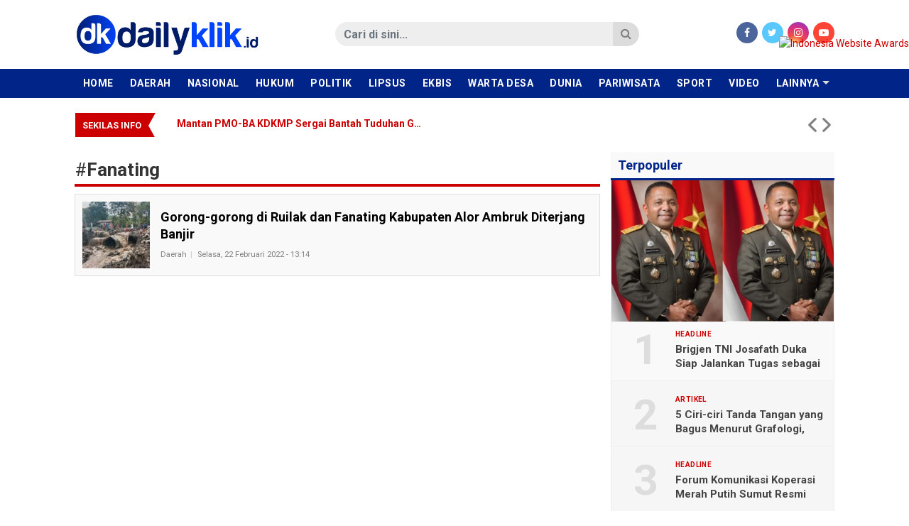

--- FILE ---
content_type: text/html; charset=UTF-8
request_url: https://www.dailyklik.id/tag/fanating/
body_size: 7711
content:
<!DOCTYPE html>
<!--[if IE 6]>
<html id="ie6" lang="id-ID">
<![endif]-->
<!--[if IE 7]>
<html id="ie7" lang="id-ID">
<![endif]-->
<!--[if IE 8]>
<html id="ie8" lang="id-ID">
<![endif]-->
<!--[if !(IE 6) | !(IE 7) | !(IE 8)  ]><!-->
<html lang="id-ID">
<!--<![endif]-->
<!-- Designed by GampongIT.com -->
<head>
<meta charset="UTF-8" />
<meta http-equiv="refresh" content="900" /><meta name="theme-color" content="#002487"/>
<title>
Fanating &#8211; dailyklik.id</title>
<link rel="profile" href="http://gmpg.org/xfn/11" /><link rel="pingback" href="https://www.dailyklik.id/xmlrpc.php" />
<!--[if lt IE 9]>
<script type="text/javascript" src="https://www.dailyklik.id/wp-content/themes/gonews-indotema/scripts/html5shiv.min.js"></script>
<script type="text/javascript" src="https://www.dailyklik.id/wp-content/themes/gonews-indotema/scripts/respond.min.js"></script>
<![endif]-->
<meta name='robots' content='max-image-preview:large' />
<link rel='dns-prefetch' href='//fonts.googleapis.com' />
<link rel='dns-prefetch' href='//s.w.org' />
<link rel="alternate" type="application/rss+xml" title="dailyklik.id &raquo; Feed" href="https://www.dailyklik.id/feed/" />
<link rel="alternate" type="application/rss+xml" title="dailyklik.id &raquo; Umpan Komentar" href="https://www.dailyklik.id/comments/feed/" />
<link rel="alternate" type="application/rss+xml" title="dailyklik.id &raquo; Fanating Umpan Tag" href="https://www.dailyklik.id/tag/fanating/feed/" />
		<script type="text/javascript">
			window._wpemojiSettings = {"baseUrl":"https:\/\/s.w.org\/images\/core\/emoji\/13.1.0\/72x72\/","ext":".png","svgUrl":"https:\/\/s.w.org\/images\/core\/emoji\/13.1.0\/svg\/","svgExt":".svg","source":{"concatemoji":"https:\/\/www.dailyklik.id\/wp-includes\/js\/wp-emoji-release.min.js?ver=5.8.12"}};
			!function(e,a,t){var n,r,o,i=a.createElement("canvas"),p=i.getContext&&i.getContext("2d");function s(e,t){var a=String.fromCharCode;p.clearRect(0,0,i.width,i.height),p.fillText(a.apply(this,e),0,0);e=i.toDataURL();return p.clearRect(0,0,i.width,i.height),p.fillText(a.apply(this,t),0,0),e===i.toDataURL()}function c(e){var t=a.createElement("script");t.src=e,t.defer=t.type="text/javascript",a.getElementsByTagName("head")[0].appendChild(t)}for(o=Array("flag","emoji"),t.supports={everything:!0,everythingExceptFlag:!0},r=0;r<o.length;r++)t.supports[o[r]]=function(e){if(!p||!p.fillText)return!1;switch(p.textBaseline="top",p.font="600 32px Arial",e){case"flag":return s([127987,65039,8205,9895,65039],[127987,65039,8203,9895,65039])?!1:!s([55356,56826,55356,56819],[55356,56826,8203,55356,56819])&&!s([55356,57332,56128,56423,56128,56418,56128,56421,56128,56430,56128,56423,56128,56447],[55356,57332,8203,56128,56423,8203,56128,56418,8203,56128,56421,8203,56128,56430,8203,56128,56423,8203,56128,56447]);case"emoji":return!s([10084,65039,8205,55357,56613],[10084,65039,8203,55357,56613])}return!1}(o[r]),t.supports.everything=t.supports.everything&&t.supports[o[r]],"flag"!==o[r]&&(t.supports.everythingExceptFlag=t.supports.everythingExceptFlag&&t.supports[o[r]]);t.supports.everythingExceptFlag=t.supports.everythingExceptFlag&&!t.supports.flag,t.DOMReady=!1,t.readyCallback=function(){t.DOMReady=!0},t.supports.everything||(n=function(){t.readyCallback()},a.addEventListener?(a.addEventListener("DOMContentLoaded",n,!1),e.addEventListener("load",n,!1)):(e.attachEvent("onload",n),a.attachEvent("onreadystatechange",function(){"complete"===a.readyState&&t.readyCallback()})),(n=t.source||{}).concatemoji?c(n.concatemoji):n.wpemoji&&n.twemoji&&(c(n.twemoji),c(n.wpemoji)))}(window,document,window._wpemojiSettings);
		</script>
		<style type="text/css">
img.wp-smiley,
img.emoji {
	display: inline !important;
	border: none !important;
	box-shadow: none !important;
	height: 1em !important;
	width: 1em !important;
	margin: 0 .07em !important;
	vertical-align: -0.1em !important;
	background: none !important;
	padding: 0 !important;
}
</style>
	<link rel='stylesheet' id='wp-block-library-css'  href='https://www.dailyklik.id/wp-includes/css/dist/block-library/style.min.css?ver=5.8.12' type='text/css' media='all' />
<link rel='stylesheet' id='wordpress-popular-posts-css-css'  href='https://www.dailyklik.id/wp-content/plugins/wordpress-popular-posts/assets/css/wpp.css?ver=5.4.2' type='text/css' media='all' />
<link rel='stylesheet' id='gpit-bootstrap-css'  href='https://www.dailyklik.id/wp-content/themes/gonews-indotema/styles/bootstrap/css/bootstrap.min.css?ver=5.8.12' type='text/css' media='all' />
<link rel='stylesheet' id='gpit-font-awesome-css'  href='https://www.dailyklik.id/wp-content/themes/gonews-indotema/styles/font-awesome/css/font-awesome.min.css?ver=5.8.12' type='text/css' media='all' />
<link rel='stylesheet' id='gpit-icon-feather-css'  href='https://www.dailyklik.id/wp-content/themes/gonews-indotema/styles/feather/feather.min.css?ver=5.8.12' type='text/css' media='all' />
<link rel='stylesheet' id='gpit-font-roboto-css'  href='https://fonts.googleapis.com/css?family=Roboto%3A400%2C400i%2C500%2C700%2C700i&#038;ver=5.8.12' type='text/css' media='all' />
<link rel='stylesheet' id='gpit-style-main-css'  href='https://www.dailyklik.id/wp-content/themes/gonews-indotema/styles/main.css?ver=5.8.12' type='text/css' media='all' />
<link rel='stylesheet' id='gpit-fancybox-css'  href='https://www.dailyklik.id/wp-content/themes/gonews-indotema/scripts/fancybox/jquery.fancybox.css?ver=5.8.12' type='text/css' media='all' />
<link rel='stylesheet' id='gpit-superfish-css'  href='https://www.dailyklik.id/wp-content/themes/gonews-indotema/scripts/superfish/css/superfish.css?ver=5.8.12' type='text/css' media='all' />
<link rel='stylesheet' id='gpit-carousel-css'  href='https://www.dailyklik.id/wp-content/themes/gonews-indotema/scripts/owl-carousel/owl.carousel.css?ver=5.8.12' type='text/css' media='all' />
<link rel='stylesheet' id='gpit-pikaday-css'  href='https://www.dailyklik.id/wp-content/themes/gonews-indotema/scripts/pikaday/pikaday.css?ver=5.8.12' type='text/css' media='all' />
<link rel='stylesheet' id='gpit-style-css'  href='https://www.dailyklik.id/wp-content/themes/gonews-indotema/style.css?ver=5.8.12' type='text/css' media='all' />
<style id='gpit-style-inline-css' type='text/css'>
body { color: #333333 !important; }.main-color, .widget-title { background-color: #002487 !important; }.navbar-gpit .navbar-nav li a:hover,
		.navbar-gpit .navbar-nav li a:focus,
		.navbar-page ul li a:hover,
		.navbar-page ul li a:focus {
			background-color: #00217a !important;
		}.navbar-gpit .navbar-nav>li.current-menu-parent>a,
		.navbar-gpit .navbar-nav>li.current-menu-parent>a:hover,
		.navbar-gpit .navbar-nav>li.current-menu-parent>a:focus,
		.navbar-gpit .navbar-nav>li.current-nav-item>a,
		.navbar-gpit .navbar-nav>li.current-nav-item>a:hover,
		.navbar-gpit .navbar-nav>li.current-nav-item>a:focus,
		.navbar-page ul li.current-nav-item>a,
		.navbar-page ul li.current-nav-item>a:hover,
		.navbar-page ul li.current-nav-item>a:focus {
			background-color: #002381 !important;
		}.navbar-gpit .navbar-nav li.show.dropdown:hover {
			background-color: #00217a !important;
		}.navbar-gpit .navbar-nav .dropdown-menu {
			background-color: #00217a !important;
		}@media only screen and (max-width: 767px) {
		    .navbar-gpit .navbar-nav>li>a {
		    	border-top: 1px solid #33509f;
		    }
		}.widget .widget-title h4 {
			border-bottom-color: #b3bedb !important;
		}article .page-break a {
			background-color: #002487 !important;
			border-color: #002487;
			color: #fff !important;
		}article .page-break a:hover, article .page-break a:focus {
			background-color: #00217a !important;
			border-color: #002487;
			color: #fff !important;
		}@media only screen and (min-width: 768px) {.navbar-menu { background-color: #002487 !important; }.sidebar .widget .widget-title h4,
		.right .widget .widget-title h4, .left .widget .widget-title h4 {
			color: #002487 !important;
		    border-color: #002487 !important;
		}}
</style>
<link rel='stylesheet' id='gpit-custom-css'  href='https://www.dailyklik.id/wp-content/themes/gonews-indotema/styles/custom.css?ver=5.8.12' type='text/css' media='all' />
<link rel='stylesheet' id='gpit-print-css'  href='https://www.dailyklik.id/wp-content/themes/gonews-indotema/styles/print.css?ver=5.8.12' type='text/css' media='print' />
<script type='application/json' id='wpp-json'>
{"sampling_active":0,"sampling_rate":100,"ajax_url":"https:\/\/www.dailyklik.id\/wp-json\/wordpress-popular-posts\/v1\/popular-posts","api_url":"https:\/\/www.dailyklik.id\/wp-json\/wordpress-popular-posts","ID":0,"token":"97cf02e216","lang":0,"debug":0}
</script>
<script type='text/javascript' src='https://www.dailyklik.id/wp-content/plugins/wordpress-popular-posts/assets/js/wpp.min.js?ver=5.4.2' id='wpp-js-js'></script>
<script type='text/javascript' src='https://www.dailyklik.id/wp-includes/js/jquery/jquery.min.js?ver=3.6.0' id='jquery-core-js'></script>
<script type='text/javascript' src='https://www.dailyklik.id/wp-includes/js/jquery/jquery-migrate.min.js?ver=3.3.2' id='jquery-migrate-js'></script>
<link rel="https://api.w.org/" href="https://www.dailyklik.id/wp-json/" /><link rel="alternate" type="application/json" href="https://www.dailyklik.id/wp-json/wp/v2/tags/8275" /><link rel="EditURI" type="application/rsd+xml" title="RSD" href="https://www.dailyklik.id/xmlrpc.php?rsd" />
<link rel="wlwmanifest" type="application/wlwmanifest+xml" href="https://www.dailyklik.id/wp-includes/wlwmanifest.xml" /> 
<meta name="generator" content="WordPress 5.8.12" />
        <style>
            @-webkit-keyframes bgslide {
                from {
                    background-position-x: 0;
                }
                to {
                    background-position-x: -200%;
                }
            }

            @keyframes bgslide {
                    from {
                        background-position-x: 0;
                    }
                    to {
                        background-position-x: -200%;
                    }
            }

            .wpp-widget-placeholder {
                margin: 0 auto;
                width: 60px;
                height: 3px;
                background: #dd3737;
                background: -webkit-gradient(linear, left top, right top, from(#dd3737), color-stop(10%, #571313), to(#dd3737));
                background: linear-gradient(90deg, #dd3737 0%, #571313 10%, #dd3737 100%);
                background-size: 200% auto;
                border-radius: 3px;
                -webkit-animation: bgslide 1s infinite linear;
                animation: bgslide 1s infinite linear;
            }
        </style>
        <link rel="icon" type="image/x-icon" href="https://www.dailyklik.id/wp-content/uploads/2020/08/KONTRIBUTOR-NUSANTARA-20200808_155746.jpg" />
<link rel="shortcut icon" type="image/x-icon" href="https://www.dailyklik.id/wp-content/uploads/2020/08/KONTRIBUTOR-NUSANTARA-20200808_155746.jpg" />
<link rel="apple-touch-icon" href="https://www.dailyklik.id/wp-content/uploads/2020/08/KONTRIBUTOR-NUSANTARA-20200808_155746.jpg" />
<meta name="title" content="dailyklik.id" />
<meta name="description" content="dailyklik.id" />
        <meta property="og:title" content="dailyklik.id" />
        <meta property="og:description" content="dailyklik.id" />
		<meta property="og:type" content="website" />
        <meta name="twitter:title" content="dailyklik.id" />
        <meta name="twitter:description" content="dailyklik.id" />
        <meta itemprop="name" content="dailyklik.id" />
        <meta itemprop="description" content="dailyklik.id" />
                <meta property="og:site_name" content="dailyklik.id" />
                <meta property="article:author" content="https://web.facebook.com/DailyKlik.id/?ref=pages_you_manage" />
        <meta property="article:publisher" content="https://web.facebook.com/DailyKlik.id/?ref=pages_you_manage" />
                <meta name="author" content="www.dailyklik.id" />
        <script async src="https://www.googletagmanager.com/gtag/js?id=G-HYN7J3PPJQ"></script>
<script>
  window.dataLayer = window.dataLayer || [];
  function gtag(){dataLayer.push(arguments);}
  gtag('js', new Date()); gtag('config', 'G-HYN7J3PPJQ');
</script>
		<script async src="https://pagead2.googlesyndication.com/pagead/js/adsbygoogle.js?client=ca-pub-5783719105846513"
     crossorigin="anonymous"></script><link rel="icon" href="https://www.dailyklik.id/wp-content/uploads/2020/08/cropped-KONTRIBUTOR-NUSANTARA-20200808_155746-32x32.jpg" sizes="32x32" />
<link rel="icon" href="https://www.dailyklik.id/wp-content/uploads/2020/08/cropped-KONTRIBUTOR-NUSANTARA-20200808_155746-192x192.jpg" sizes="192x192" />
<link rel="apple-touch-icon" href="https://www.dailyklik.id/wp-content/uploads/2020/08/cropped-KONTRIBUTOR-NUSANTARA-20200808_155746-180x180.jpg" />
<meta name="msapplication-TileImage" content="https://www.dailyklik.id/wp-content/uploads/2020/08/cropped-KONTRIBUTOR-NUSANTARA-20200808_155746-270x270.jpg" />
</head>
<body class="archive tag tag-fanating tag-8275">
    
    <!--[if lt IE 8]>
    <p class="browserupgrade text-center">Oopz! Anda menggunakan browser <strong>versi lama</strong>. Silahkan <a href="http://www.browsehappy.com/">upgrade browser</a> Anda agar mendapatkan pengalaman baru.</p>
    <![endif]-->
    
    <div id="fb-root"></div>
    
    <header>
        <div class="spanduk">
            <div class="text-center">
                <div class="funds mb-0"></div>            </div>
        </div>
                <div class="navbar-logo">
            <div class="container">
                <div class="row align-items-center">
                    <div class="col-md-3 pr-md-0">
                        <div class="navbar-header d-none d-md-block">
                            <a class="navbar-brand" href="https://www.dailyklik.id">
                                                                <img src="https://www.dailyklik.id/wp-content/uploads/2020/07/dy.png" alt="dailyklik.id" />
                                                            </a>
                        </div>
                    </div>
                    <div class="col-md-5 offset-md-1">
                        <div class="search" id="search-area">
                            <form action="https://www.dailyklik.id/" class="form-horizontal search-form" method="get">
    <div class="input-group">
        <input type="search" name="s" value="" class="form-control" size="18" placeholder="Cari di sini..." required />
        <div class="input-group-btn">
            <button type="submit" class="btn"><i class="fa fa-search"></i></button>
        </div>
    </div>
</form>                        </div>
                    </div>
                    <div class="col-md-3">
                        <div class="socials text-color text-right">
                            <ul class="list-inline mb-0">
                                                            <li class="list-inline-item"><a class="facebook" href="https://web.facebook.com/DailyKlik.id/?ref=pages_you_manage" target="_blank"><i class="fa fa-facebook"></i></a></li>
                                                                                        <li class="list-inline-item"><a class="twitter" href="https://twitter.com/" target="_blank"><i class="fa fa-twitter"></i></a></li>
                                                                                                                    <li class="list-inline-item"><a class="instagram" href="https://www.instagram.com/" target="_blank"><i class="fa fa-instagram"></i></a></li>
                                                                                        <li class="list-inline-item"><a class="youtube" href="https://www.youtube.com/results?search_query=dailyklik+tv" target="_blank"><i class="fa fa-youtube-play"></i></a></li>
                                                                                    </ul>
                        </div>
                    </div>
                </div>
            </div>
        </div>
        <div class="navbar-menu" id="main-menu">
            <div class="container px-0">
                <nav class="navbar navbar-expand-md navbar-gpit main-color">
                    <div id="navbar" class="collapse navbar-collapse side-collapse" aria-expanded="false">
                        <ul class="nav navbar-nav mr-auto" itemscope itemtype="http://www.schema.org/SiteNavigationElement">
                            <li id="menu-item-22" class="nav-item menu-item-type-custom menu-item-object-custom menu-item-22"><a class="nav-link" href="http://dailyklik.id">Home</a></li>
<li id="menu-item-13" class="nav-item menu-item-type-taxonomy menu-item-object-category menu-item-13"><a class="nav-link" href="https://www.dailyklik.id/category/daerah/">Daerah</a></li>
<li id="menu-item-17" class="nav-item menu-item-type-taxonomy menu-item-object-category menu-item-17"><a class="nav-link" href="https://www.dailyklik.id/category/nasional/">Nasional</a></li>
<li id="menu-item-33" class="nav-item menu-item-type-taxonomy menu-item-object-category menu-item-33"><a class="nav-link" href="https://www.dailyklik.id/category/hukum/">Hukum</a></li>
<li id="menu-item-19" class="nav-item menu-item-type-taxonomy menu-item-object-category menu-item-19"><a class="nav-link" href="https://www.dailyklik.id/category/politik/">Politik</a></li>
<li id="menu-item-5956" class="nav-item menu-item-type-taxonomy menu-item-object-category menu-item-5956"><a class="nav-link" href="https://www.dailyklik.id/category/lipsus/">Lipsus</a></li>
<li id="menu-item-15" class="nav-item menu-item-type-taxonomy menu-item-object-category menu-item-15"><a class="nav-link" href="https://www.dailyklik.id/category/ekbis/">Ekbis</a></li>
<li id="menu-item-11212" class="nav-item menu-item-type-taxonomy menu-item-object-category menu-item-11212"><a class="nav-link" href="https://www.dailyklik.id/category/warta-desa/">Warta Desa</a></li>
<li id="menu-item-14" class="nav-item menu-item-type-taxonomy menu-item-object-category menu-item-14"><a class="nav-link" href="https://www.dailyklik.id/category/dunia/">Dunia</a></li>
<li id="menu-item-18" class="nav-item menu-item-type-taxonomy menu-item-object-category menu-item-18"><a class="nav-link" href="https://www.dailyklik.id/category/pariwisata/">Pariwisata</a></li>
<li id="menu-item-20" class="nav-item menu-item-type-taxonomy menu-item-object-category menu-item-20"><a class="nav-link" href="https://www.dailyklik.id/category/sport/">Sport</a></li>
<li id="menu-item-21" class="nav-item menu-item-type-taxonomy menu-item-object-category menu-item-21"><a class="nav-link" href="https://www.dailyklik.id/category/video/">Video</a></li>
<li id="menu-item-63" class="nav-item menu-item-type-taxonomy menu-item-object-category menu-item-63"><a class="nav-link" href="https://www.dailyklik.id/category/opini/">Opini</a></li>
                            <li class="nav-item dropdown nav-more">
                                <a href="#" class="nav-link">Lainnya</a>
                                <ul class="dropdown-menu" role="menu"></ul>
                            </li>
                        </ul>
                    </div>
                </nav>
            </div>
        </div>
        <div class="navbar-submenu" id="sub-menu">
            <div class="container px-0">
                <ul class="nav">
                                        <li class="nav-item dropdown nav-more">
                        <a href="#" class="nav-link">Lainnya</a>
                        <ul class="dropdown-menu" role="menu"></ul>
                    </li>
                </ul>
            </div>
        </div>
            </header>

    <script type="text/javascript">jQuery(document).ready(function(){ var menu = (jQuery(window).width() < 768) ? '.navbar-gpit' : '.navbar-menu'; stacking(menu, '#main-menu', 'top'); });</script>

    <section class="running container">
    <div id="bn-gpit" class="breaking-news bn-darkred bn-gpit">
        <div class="bn-title">
            <h4><span>Sekilas Info</span></h4><span></span>
        </div>
        <ul>
                        <li>
                <a href="https://www.dailyklik.id/2026/01/21/mantan-pmo-ba-kdkmp-sergai-bantah-tuduhan-gratifikasi-terhadap-dinas-koperasi-sergai/" rel="bookmark">
                                        Mantan PMO-BA KDKMP Sergai Bantah Tuduhan Gratifikasi Terhadap Dinas Koperasi Sergai                </a>
            </li>							
                        <li>
                <a href="https://www.dailyklik.id/2026/01/20/forum-komunikasi-koperasi-merah-putih-sumut-resmi-terbentuk/" rel="bookmark">
                                        Forum Komunikasi Koperasi Merah Putih Sumut Resmi Terbentuk                </a>
            </li>							
                        <li>
                <a href="https://www.dailyklik.id/2026/01/19/knpi-pagar-laut-tangerang-timbulkan-kerugian-negara-hingga-rp-222-miliar/" rel="bookmark">
                                        KNPI: Pagar Laut Tangerang Timbulkan Kerugian Negara hingga Rp 222 Miliar                </a>
            </li>							
                        <li>
                <a href="https://www.dailyklik.id/2026/01/18/heboh-penggrebekan-narkoba-di-komplek-mulia-mencirim/" rel="bookmark">
                                        Heboh Penggrebekan Narkoba di Komplek Mulia Mencirim                </a>
            </li>							
                        <li>
                <a href="https://www.dailyklik.id/2026/01/18/pariwisata-indonesia-kalah-telak-dari-vietnam-bali-tak-bisa-terus-jadi-andalan/" rel="bookmark">
                                        Pariwisata Indonesia Kalah Telak dari Vietnam, Bali Tak Bisa Terus Jadi Andalan                </a>
            </li>							
                        <li>
                <a href="https://www.dailyklik.id/2026/01/16/guru-besar-ipb-kasus-pagar-laut-tangerang-uji-keadilan-hukum-pemodal-masih-kebal/" rel="bookmark">
                                        Guru Besar IPB: Kasus Pagar Laut Tangerang Uji Keadilan Hukum, Pemodal Masih Kebal                </a>
            </li>							
                        <li>
                <a href="https://www.dailyklik.id/2026/01/16/pep-rantau-field-salurkan-bantuan-berkelanjutan-pada-desa-yang-hilang-di-aceh-tamiang/" rel="bookmark">
                                        PEP Rantau Field Salurkan Bantuan Berkelanjutan pada Desa yang Hilang di Aceh Tamiang                </a>
            </li>							
                    </ul>
        <div class="bn-navi"><span></span><span></span></div>
    </div>
</section>
<script type="text/javascript">jQuery(document).ready(function(){jQuery('#bn-gpit').breaking({effect:'slide-h',autoplay:true,timer:3000,color:'darkred',border:true});});</script>

    <div class="special-banner container"><div class="funds mt-1 mt-sm-3"></div></div>
<section class="container">

    	<div class="row">
    	<div class="col-sm-9 left">
            	<div class="subhead">
            	<h2>#<span>Fanating</span></h2>
            </div>
                                                    <div class="widget widget-latest">
                <div class="widget-content">
                    <article>
    <div class="row align-items-center">
        <div class="col-2">
            <a href="https://www.dailyklik.id/2022/02/22/gorong-gorong-di-ruilak-dan-fanating-kabupaten-alor-ambruk-diterjang-banjir/" class="article">
                <img src="https://www.dailyklik.id/wp-content/uploads/2022/02/WhatsApp-Image-2022-02-22-at-09.39.51-110x110.jpeg" alt="Gorong-gorong di Ruilak dan Fanating Kabupaten Alor Ambruk Diterjang Banjir" />
            </a>
        </div>
        <div class="col-10 pl-0">
            <a href="https://www.dailyklik.id/2022/02/22/gorong-gorong-di-ruilak-dan-fanating-kabupaten-alor-ambruk-diterjang-banjir/">
                <h5>
                    Gorong-gorong di Ruilak dan Fanating Kabupaten Alor Ambruk Diterjang Banjir                </h5>
            </a>
            <div class="meta-post">
                <span class="label label-gpit cat cat-12"><a href="https://www.dailyklik.id/category/daerah/">Daerah</a></span>                <time datetime="2022-02-22 13:14:33" pubdate="2022-02-22 13:14:33">
                    Selasa, 22 Februari 2022 - 13:14                </time>
            </div>
        </div>
    </div>
</article>
                </div>
            </div>
                                <div class="pages"></div>                		</div>
        <div class="col-sm-3 right pl-sm-0">
        	<div class="stacking">
                
<aside id="gampongit_popular_posts_widget-5" class="widget widget_posts popular_posts"><div class="widget-title"><h4><span>Terpopuler</span></h4></div><div class="widget-content">


<ul class="list-unstyled">
<li class="numbered theme-two">
					<figure><a href="https://www.dailyklik.id/2025/01/13/brigjen-tni-josafath-duka-siap-jalankan-tugas-sebagai-irdam-i-bb/" target="_self"><img src="https://www.dailyklik.id/wp-content/uploads/wordpress-popular-posts/34542-featured-550x350.jpg" width="550" height="350" alt="" class="wpp-thumbnail wpp_featured wpp_cached_thumb" loading="lazy" /></a></figure>
					<div>
						<span class="label label-gpit"><a href="https://www.dailyklik.id/category/headline/" class="wpp-taxonomy category category-586">Headline</a></span>
						<h5><a href="https://www.dailyklik.id/2025/01/13/brigjen-tni-josafath-duka-siap-jalankan-tugas-sebagai-irdam-i-bb/">Brigjen TNI Josafath Duka Siap Jalankan Tugas sebagai Irdam I/BB</a></h5>
					</div>
				</li>
<li class="numbered theme-two">
					<figure><a href="https://www.dailyklik.id/2024/01/09/5-ciri-ciri-tanda-tangan-yang-bagus-menurut-grafologi-cek-tanda-tangan-kamu/" target="_self"><img src="https://www.dailyklik.id/wp-content/uploads/wordpress-popular-posts/19970-featured-550x350.png" width="550" height="350" alt="" class="wpp-thumbnail wpp_featured wpp_cached_thumb" loading="lazy" /></a></figure>
					<div>
						<span class="label label-gpit"><a href="https://www.dailyklik.id/category/artikel/" class="wpp-taxonomy category category-1266">Artikel</a>, <a href="https://www.dailyklik.id/category/headline/" class="wpp-taxonomy category category-586">Headline</a></span>
						<h5><a href="https://www.dailyklik.id/2024/01/09/5-ciri-ciri-tanda-tangan-yang-bagus-menurut-grafologi-cek-tanda-tangan-kamu/">5 Ciri-ciri Tanda Tangan yang Bagus Menurut Grafologi, Cek Tanda Tangan Kamu!</a></h5>
					</div>
				</li>
<li class="numbered theme-two">
					<figure><a href="https://www.dailyklik.id/2026/01/20/forum-komunikasi-koperasi-merah-putih-sumut-resmi-terbentuk/" target="_self"><img src="https://www.dailyklik.id/wp-content/uploads/wordpress-popular-posts/59647-featured-550x350.jpeg" width="550" height="350" alt="" class="wpp-thumbnail wpp_featured wpp_cached_thumb" loading="lazy" /></a></figure>
					<div>
						<span class="label label-gpit"><a href="https://www.dailyklik.id/category/headline/" class="wpp-taxonomy category category-586">Headline</a>, <a href="https://www.dailyklik.id/category/koperasi/" class="wpp-taxonomy category category-11895">Koperasi</a></span>
						<h5><a href="https://www.dailyklik.id/2026/01/20/forum-komunikasi-koperasi-merah-putih-sumut-resmi-terbentuk/">Forum Komunikasi Koperasi Merah Putih Sumut Resmi Terbentuk</a></h5>
					</div>
				</li>
<li class="numbered theme-two">
					<figure><a href="https://www.dailyklik.id/2026/01/12/gerai-koperasi-merah-putih-di-sumut-terus-bertambah-498-gerai-telah-berdiri/" target="_self"><img src="https://www.dailyklik.id/wp-content/uploads/wordpress-popular-posts/59188-featured-550x350.jpg" width="550" height="350" alt="" class="wpp-thumbnail wpp_featured wpp_cached_thumb" loading="lazy" /></a></figure>
					<div>
						<span class="label label-gpit"><a href="https://www.dailyklik.id/category/headline/" class="wpp-taxonomy category category-586">Headline</a>, <a href="https://www.dailyklik.id/category/koperasi/" class="wpp-taxonomy category category-11895">Koperasi</a></span>
						<h5><a href="https://www.dailyklik.id/2026/01/12/gerai-koperasi-merah-putih-di-sumut-terus-bertambah-498-gerai-telah-berdiri/">Gerai Koperasi Merah Putih di Sumut Terus Bertambah, 498 Gerai Telah Berdiri</a></h5>
					</div>
				</li>
<li class="numbered theme-two">
					<figure><a href="https://www.dailyklik.id/2025/03/06/patung-penyu-di-taman-gado-bangkong-sukabumi-viral-ini-klarifikasi-pemda-dan-kontraktor/" target="_self"><img src="https://www.dailyklik.id/wp-content/uploads/wordpress-popular-posts/38640-featured-550x350.jpg" width="550" height="350" alt="" class="wpp-thumbnail wpp_featured wpp_cached_thumb" loading="lazy" /></a></figure>
					<div>
						<span class="label label-gpit"><a href="https://www.dailyklik.id/category/daerah/" class="wpp-taxonomy category category-12">Daerah</a></span>
						<h5><a href="https://www.dailyklik.id/2025/03/06/patung-penyu-di-taman-gado-bangkong-sukabumi-viral-ini-klarifikasi-pemda-dan-kontraktor/">Patung Penyu di Taman Gado Bangkong Sukabumi Viral, Ini Klarifikasi Pemda dan Kontraktor</a></h5>
					</div>
				</li>
<li class="numbered theme-two">
					<figure><a href="https://www.dailyklik.id/2025/05/17/kadinkes-yahukimo-bantah-isu-wabah-di-nipsan-bukan-klb-hanya-kasus-ispa/" target="_self"><img src="https://www.dailyklik.id/wp-content/uploads/wordpress-popular-posts/44126-featured-550x350.jpg" width="550" height="350" alt="" class="wpp-thumbnail wpp_featured wpp_cached_thumb" loading="lazy" /></a></figure>
					<div>
						<span class="label label-gpit"><a href="https://www.dailyklik.id/category/kesehatan/" class="wpp-taxonomy category category-2726">Kesehatan</a></span>
						<h5><a href="https://www.dailyklik.id/2025/05/17/kadinkes-yahukimo-bantah-isu-wabah-di-nipsan-bukan-klb-hanya-kasus-ispa/">Kadinkes Yahukimo Bantah Isu Wabah di Nipsan: “Bukan KLB, Hanya Kasus ISPA”</a></h5>
					</div>
				</li>
<li class="numbered theme-two">
					<figure><a href="https://www.dailyklik.id/2025/07/17/tapak-sikka-cara-baru-kabupaten-sikka-kelola-aset-daerah-secara-digital/" target="_self"><img src="https://www.dailyklik.id/wp-content/uploads/wordpress-popular-posts/48186-featured-550x350.jpg" width="550" height="350" alt="" class="wpp-thumbnail wpp_featured wpp_cached_thumb" loading="lazy" /></a></figure>
					<div>
						<span class="label label-gpit"><a href="https://www.dailyklik.id/category/daerah/" class="wpp-taxonomy category category-12">Daerah</a></span>
						<h5><a href="https://www.dailyklik.id/2025/07/17/tapak-sikka-cara-baru-kabupaten-sikka-kelola-aset-daerah-secara-digital/">TAPAK SIKKA, Cara Baru Kabupaten Sikka Kelola Aset Daerah secara Digital</a></h5>
					</div>
				</li>
<li class="numbered theme-two">
					<figure><a href="https://www.dailyklik.id/2026/01/13/kombespol-robert-da-costa-dapat-promosi-jabatan-di-bareskrim-polri/" target="_self"><img src="https://www.dailyklik.id/wp-content/uploads/wordpress-popular-posts/59242-featured-550x350.jpg" width="550" height="350" alt="" class="wpp-thumbnail wpp_featured wpp_cached_thumb" loading="lazy" /></a></figure>
					<div>
						<span class="label label-gpit"><a href="https://www.dailyklik.id/category/headline/" class="wpp-taxonomy category category-586">Headline</a>, <a href="https://www.dailyklik.id/category/nasional/" class="wpp-taxonomy category category-17">Nasional</a></span>
						<h5><a href="https://www.dailyklik.id/2026/01/13/kombespol-robert-da-costa-dapat-promosi-jabatan-di-bareskrim-polri/">Kombespol Robert Da Costa Dapat Promosi Jabatan di Bareskrim Polri</a></h5>
					</div>
				</li>
<li class="numbered theme-two">
					<figure><a href="https://www.dailyklik.id/2021/01/31/pantau-prokes-panglima-tni-dan-kapolri-bagikan-masker-di-pasar-tanah-abang/" target="_self"><img src="https://www.dailyklik.id/wp-content/uploads/wordpress-popular-posts/4653-featured-550x350.jpeg" width="550" height="350" alt="" class="wpp-thumbnail wpp_featured wpp_cached_thumb" loading="lazy" /></a></figure>
					<div>
						<span class="label label-gpit"><a href="https://www.dailyklik.id/category/headline/" class="wpp-taxonomy category category-586">Headline</a>, <a href="https://www.dailyklik.id/category/nasional/" class="wpp-taxonomy category category-17">Nasional</a></span>
						<h5><a href="https://www.dailyklik.id/2021/01/31/pantau-prokes-panglima-tni-dan-kapolri-bagikan-masker-di-pasar-tanah-abang/">Pantau Prokes, Panglima TNI dan Kapolri Bagikan Masker di Pasar Tanah Abang</a></h5>
					</div>
				</li>
<li class="numbered theme-two">
					<figure><a href="https://www.dailyklik.id/2025/03/24/kejari-rembang-dalami-dugaan-korupsi-dana-lpdb-rp200-miliar-di-bmt-bus-lasem/" target="_self"><img src="https://www.dailyklik.id/wp-content/uploads/wordpress-popular-posts/40134-featured-550x350.webp" width="550" height="350" alt="" class="wpp-thumbnail wpp_featured wpp_cached_thumb" loading="lazy" /></a></figure>
					<div>
						<span class="label label-gpit"><a href="https://www.dailyklik.id/category/hukum/" class="wpp-taxonomy category category-37">Hukum</a>, <a href="https://www.dailyklik.id/category/koperasi/" class="wpp-taxonomy category category-11895">Koperasi</a></span>
						<h5><a href="https://www.dailyklik.id/2025/03/24/kejari-rembang-dalami-dugaan-korupsi-dana-lpdb-rp200-miliar-di-bmt-bus-lasem/">Kejari Rembang Dalami Dugaan Korupsi Dana LPDB Rp200 Miliar di BMT BUS Lasem</a></h5>
					</div>
				</li>

</ul>
</div></aside><aside id="custom_html-2" class="widget_text widget widget_custom_html"><div class="textwidget custom-html-widget"><div style="position: fixed; top: 50px; right: 0px; z-index: 99;"><a href="https://www.iwa.id/2021" target="_blank" rel="noopener"><img src="https://www.iwa.id/ribbon/iwa-favourite-ribbon.png" width="68" height="100" alt="Indonesia Website Awards"></a></div></div></aside>            </div>
		</div>
	</div>
    
</section>


<footer>
    <div class="container">
        <div class="row">
            <div class="col-sm-6">
                                	                <div class="apps">
                	<a href="">
                        <img src="https://www.dailyklik.id/wp-content/uploads/2020/07/dy.png" alt="dailyklik.id" />
                    </a>
                </div>
                	                            </div>
            <div class="col-sm-6">
                <div class="socials">
                    <ul class="list-inline">
                                                <li class="list-inline-item"><a class="facebook" href="https://web.facebook.com/DailyKlik.id/?ref=pages_you_manage" target="_blank"><i class="fa fa-facebook"></i></a></li>
                                                                        <li class="list-inline-item"><a class="twitter" href="https://twitter.com/" target="_blank"><i class="fa fa-twitter"></i></a></li>
                                                                                                <li class="list-inline-item"><a class="instagram" href="https://www.instagram.com/" target="_blank"><i class="fa fa-instagram"></i></a></li>
                                                                        <li class="list-inline-item"><a class="youtube" href="https://www.youtube.com/results?search_query=dailyklik+tv" target="_blank"><i class="fa fa-youtube-play"></i></a></li>
                                                                    </ul>
                </div>
            </div>
        </div>
        <div class="bottom">
             
            <p class="copyright">© Hak Cipta 2020, <b>dailyklik.id</b></p>
                                    <ul class="nav-menu">
                <li id="menu-item-933" class="nav-item menu-item-type-post_type menu-item-object-page menu-item-933"><a class="nav-link" href="https://www.dailyklik.id/tentang-kami/">Tentang Kami</a></li>
<li id="menu-item-39" class="nav-item menu-item-type-post_type menu-item-object-page menu-item-39"><a class="nav-link" href="https://www.dailyklik.id/redaksi/">Redaksi</a></li>
<li id="menu-item-38" class="nav-item menu-item-type-post_type menu-item-object-page menu-item-38"><a class="nav-link" href="https://www.dailyklik.id/siber/">Siber</a></li>
<li id="menu-item-929" class="nav-item menu-item-type-post_type menu-item-object-page menu-item-929"><a class="nav-link" href="https://www.dailyklik.id/disclaimer/">Disclaimer</a></li>
<li id="menu-item-939" class="nav-item menu-item-type-post_type menu-item-object-page menu-item-939"><a class="nav-link" href="https://www.dailyklik.id/iklan-hubungi/">Iklan</a></li>
<li id="menu-item-1075" class="nav-item menu-item-type-post_type menu-item-object-page menu-item-1075"><a class="nav-link" href="https://www.dailyklik.id/kebijakan-privasi/">Kebijakan Privasi</a></li>
            </ul>
                         
            <p class="foot-text">Powered by <a href="dailyklik.id" target="_blank">PT. Daily Klik Indonesia</a></p>
                        <br clear="all" />
        </div>
    </div>
</footer>


<a href="#" id="back-top" class="hidden-print" title="Kembali ke atas"><i class="fa fa-angle-up"></i></a>

<script type='text/javascript' src='https://www.dailyklik.id/wp-content/themes/gonews-indotema/scripts/modernizr.min.js?ver=5.8.12' id='gpit-modernizr-js'></script>
<script type='text/javascript' src='https://www.dailyklik.id/wp-content/themes/gonews-indotema/scripts/theia-sticky-sidebar.min.js?ver=5.8.12' id='gpit-theia-sticky-js'></script>
<script type='text/javascript' src='https://www.dailyklik.id/wp-content/themes/gonews-indotema/scripts/moment.min.js?ver=5.8.12' id='gpit-moment-js'></script>
<script type='text/javascript' src='https://www.dailyklik.id/wp-content/themes/gonews-indotema/scripts/pikaday/pikaday.min.js?ver=5.8.12' id='gpit-pikaday-js'></script>
<script type='text/javascript' src='https://www.dailyklik.id/wp-content/themes/gonews-indotema/scripts/pikaday/pikaday.jquery.min.js?ver=5.8.12' id='gpit-pikaday-jquery-js'></script>
<script type='text/javascript' src='https://www.dailyklik.id/wp-content/themes/gonews-indotema/scripts/superfish/js/hoverIntent.js?ver=5.8.12' id='gpit-hover-intent-js'></script>
<script type='text/javascript' src='https://www.dailyklik.id/wp-content/themes/gonews-indotema/scripts/superfish/js/superfish.min.js?ver=5.8.12' id='gpit-superfish-js'></script>
<script type='text/javascript' src='https://www.dailyklik.id/wp-content/themes/gonews-indotema/scripts/general.js?ver=5.8.12' id='gpit-script-js'></script>
<script type='text/javascript' src='https://www.dailyklik.id/wp-content/themes/gonews-indotema/scripts/fontloader.js?ver=5.8.12' id='gpit-fontloader-js'></script>
<script type='text/javascript' src='https://www.dailyklik.id/wp-content/themes/gonews-indotema/scripts/popper.min.js?ver=5.8.12' id='gpit-popper-js'></script>
<script type='text/javascript' src='https://www.dailyklik.id/wp-content/themes/gonews-indotema/scripts/bootstrap.min.js?ver=5.8.12' id='gpit-bootstrap-js'></script>
<script type='text/javascript' src='https://www.dailyklik.id/wp-content/themes/gonews-indotema/scripts/fancybox/jquery.fancybox.pack.js?ver=5.8.12' id='gpit-fancybox-js'></script>
<script type='text/javascript' src='https://www.dailyklik.id/wp-content/themes/gonews-indotema/scripts/owl-carousel/owl.carousel.min.js?ver=5.8.12' id='gpit-carousel-js'></script>
<script type='text/javascript' src='https://www.dailyklik.id/wp-content/themes/gonews-indotema/scripts/owl-carousel/custom.js?ver=5.8.12' id='gpit-carousel-custom-js'></script>
<script type='text/javascript' src='https://www.dailyklik.id/wp-includes/js/wp-embed.min.js?ver=5.8.12' id='wp-embed-js'></script>

<script type="text/javascript">
(function(d,s,id) {
  var js, fjs = d.getElementsByTagName(s)[0];
  if (d.getElementById(id)) return;
  js = d.createElement(s); js.id = id;
  js.src = "//connect.facebook.net/id_ID/sdk.js#xfbml=1&version=v2.5";
  fjs.parentNode.insertBefore(js, fjs);
}(document,'script','facebook-jssdk'));
!function(d,s,id){var js,fjs=d.getElementsByTagName(s)[0],p=/^http:/.test(d.location)?'http':'https';
if(!d.getElementById(id)){js=d.createElement(s);js.id=id;js.src=p+'://platform.twitter.com/widgets.js';
fjs.parentNode.insertBefore(js,fjs);}}(document,'script','twitter-wjs');
</script>


</body>
</html>

--- FILE ---
content_type: text/html; charset=utf-8
request_url: https://www.google.com/recaptcha/api2/aframe
body_size: 268
content:
<!DOCTYPE HTML><html><head><meta http-equiv="content-type" content="text/html; charset=UTF-8"></head><body><script nonce="ZBWBPtJCw73wcX6_Od7WPA">/** Anti-fraud and anti-abuse applications only. See google.com/recaptcha */ try{var clients={'sodar':'https://pagead2.googlesyndication.com/pagead/sodar?'};window.addEventListener("message",function(a){try{if(a.source===window.parent){var b=JSON.parse(a.data);var c=clients[b['id']];if(c){var d=document.createElement('img');d.src=c+b['params']+'&rc='+(localStorage.getItem("rc::a")?sessionStorage.getItem("rc::b"):"");window.document.body.appendChild(d);sessionStorage.setItem("rc::e",parseInt(sessionStorage.getItem("rc::e")||0)+1);localStorage.setItem("rc::h",'1769163987161');}}}catch(b){}});window.parent.postMessage("_grecaptcha_ready", "*");}catch(b){}</script></body></html>

--- FILE ---
content_type: text/javascript
request_url: https://www.dailyklik.id/wp-content/themes/gonews-indotema/scripts/pikaday/pikaday.jquery.min.js?ver=5.8.12
body_size: 161
content:
/*!
 * Pikaday jQuery plugin.
 *
 * Copyright © 2013 David Bushell | BSD & MIT license | https://github.com/Pikaday/Pikaday
 */
(function(a,b){if(typeof exports==="object"){b(require("jquery"),require("pikaday"))}else{if(typeof define==="function"&&define.amd){define(["jquery","pikaday"],b)}else{b(a.jQuery,a.Pikaday)}}}(this,function(b,a){b.fn.pikaday=function(){var c=arguments;if(!c||!c.length){c=[{}]}return this.each(function(){var d=b(this),f=d.data("pikaday");if(!(f instanceof a)){if(typeof c[0]==="object"){var e=b.extend({},c[0]);e.field=d[0];d.data("pikaday",new a(e))}}else{if(typeof c[0]==="string"&&typeof f[c[0]]==="function"){f[c[0]].apply(f,Array.prototype.slice.call(c,1));if(c[0]==="destroy"){d.removeData("pikaday")}}}})}}));